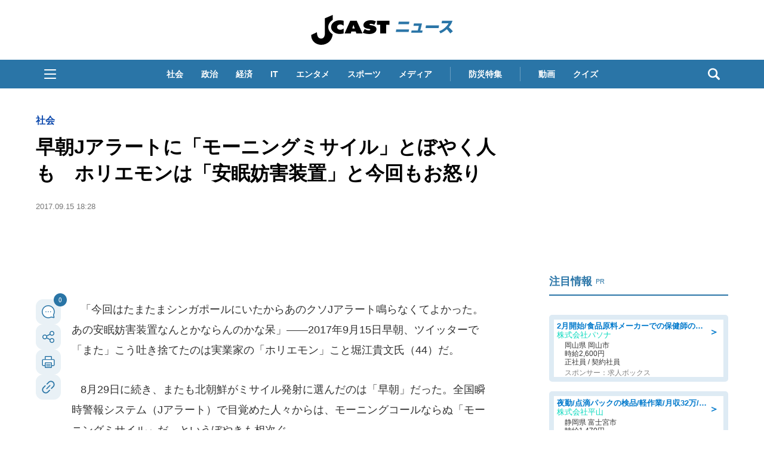

--- FILE ---
content_type: text/html; charset=utf-8
request_url: https://www.google.com/recaptcha/api2/aframe
body_size: 269
content:
<!DOCTYPE HTML><html><head><meta http-equiv="content-type" content="text/html; charset=UTF-8"></head><body><script nonce="HpU8v95C4GRYUROolvuGVQ">/** Anti-fraud and anti-abuse applications only. See google.com/recaptcha */ try{var clients={'sodar':'https://pagead2.googlesyndication.com/pagead/sodar?'};window.addEventListener("message",function(a){try{if(a.source===window.parent){var b=JSON.parse(a.data);var c=clients[b['id']];if(c){var d=document.createElement('img');d.src=c+b['params']+'&rc='+(localStorage.getItem("rc::a")?sessionStorage.getItem("rc::b"):"");window.document.body.appendChild(d);sessionStorage.setItem("rc::e",parseInt(sessionStorage.getItem("rc::e")||0)+1);localStorage.setItem("rc::h",'1768670441673');}}}catch(b){}});window.parent.postMessage("_grecaptcha_ready", "*");}catch(b){}</script></body></html>

--- FILE ---
content_type: text/javascript;charset=utf-8
request_url: https://api.cxense.com/public/widget/data?json=%7B%22context%22%3A%7B%22referrer%22%3A%22%22%2C%22categories%22%3A%7B%22testgroup%22%3A%2293%22%7D%2C%22parameters%22%3A%5B%7B%22key%22%3A%22userState%22%2C%22value%22%3A%22anon%22%7D%2C%7B%22key%22%3A%22p%22%2C%22value%22%3A%22all%22%7D%2C%7B%22key%22%3A%22newuser%22%2C%22value%22%3A%22true%22%7D%2C%7B%22key%22%3A%22hour%22%2C%22value%22%3A%2217%22%7D%2C%7B%22key%22%3A%22wday%22%2C%22value%22%3A%22Sat%22%7D%2C%7B%22key%22%3A%22testGroup%22%2C%22value%22%3A%2293%22%7D%2C%7B%22key%22%3A%22loadDelay%22%2C%22value%22%3A%222.5%22%7D%2C%7B%22key%22%3A%22newuser_S%22%2C%22value%22%3A%22true%22%7D%2C%7B%22key%22%3A%22testgroup%22%2C%22value%22%3A%2293%22%7D%5D%2C%22autoRefresh%22%3Afalse%2C%22url%22%3A%22https%3A%2F%2Fwww.j-cast.com%2F2017%2F09%2F15308647.html%3Fp%3Dall%22%2C%22browserTimezone%22%3A%220%22%7D%2C%22widgetId%22%3A%22ae0ece1355ad74ebd715e6764889b552c3d9c4eb%22%2C%22user%22%3A%7B%22ids%22%3A%7B%22usi%22%3A%22mkikpn9px6szvejz%22%7D%7D%2C%22prnd%22%3A%22mkikpn9pnvhshmtz%22%7D&media=javascript&sid=1130532612301923190&widgetId=ae0ece1355ad74ebd715e6764889b552c3d9c4eb&resizeToContentSize=true&useSecureUrls=true&usi=mkikpn9px6szvejz&rnd=462404026&prnd=mkikpn9pnvhshmtz&tzo=0&callback=cXJsonpCB4
body_size: 3560
content:
/**/
cXJsonpCB4({"httpStatus":200,"response":{"items":[{"og-title":"【ユニクロのチラシ】大寒に備えたい防寒ウェアが超特価!超極暖ヒートテックやフリースなど2000円以下のアイテム多数。","recs-articleid":"699756","collection":"東京バーゲンマニア","jct-tmbimg-small":"https://cdn.bg-mania.jp/images/2026/01/tbm_20260116132638-thumb.jpg","url":"https://bg-mania.jp/2026/01/16699756.html","og-image":"https://cdn.bg-mania.jp/images/2026/01/tbm_20260116132638.jpg","recs-rawtitle":"【ユニクロのチラシ】大寒に備えたい防寒ウェアが超特価！超極暖ヒートテックやフリースなど2000円以下のアイテム多数。 | 東京バーゲンマニア","dominantthumbnail":"https://content-thumbnail.cxpublic.com/content/dominantthumbnail/830eea7c93e6a49d338a1b673758e7843e236504.jpg?6969c117","siteid":"1147470593157542547","campaign":"2","testId":"36","id":"830eea7c93e6a49d338a1b673758e7843e236504","placement":"1000","click_url":"https://api.cxense.com/public/widget/click/[base64]","jct-title":"【ユニクロのチラシ】大寒に備えたい防寒ウェアが超特価!超極暖ヒートテックやフリースなど2000円以下のアイテム多数。"},{"og-title":"厳島神社で撮影された〝奇跡の1枚〟に11万人感動 「この瞬間に出会いたかった」「夢の中の世界のよう」|Jタウンネット","recs-articleid":"366024","collection":"Jタウンネット","jct-tmbimg-small":"https://cdn.j-town.net/thumbnail/2026/01/town20260114193636_small.jpg","url":"https://j-town.net/2026/01/15366024.html?p=all","og-image":"https://cdn.j-town.net/thumbnail/2026/01/town20260114193636_large.jpg","recs-rawtitle":"厳島神社で撮影された〝奇跡の1枚〟に11万人感動　「この瞬間に出会いたかった」「夢の中の世界のよう」｜Jタウンネット","dominantthumbnail":"https://content-thumbnail.cxpublic.com/content/dominantthumbnail/2704826405eb751f355d02275e1ec293fb30599d.jpg?696803e1","siteid":"1127154220090631330","campaign":"2","testId":"36","id":"2704826405eb751f355d02275e1ec293fb30599d","placement":"1000","click_url":"https://api.cxense.com/public/widget/click/[base64]","jct-title":"厳島神社で撮影された〝奇跡の1枚〟に11万人感動 「この瞬間に出会いたかった」「夢の中の世界のよう」"}],"template":"\n<ul tmp:id=\"piano_newsEntry_otherSiteRecommend\" tmp:class=\"piano_othersite-entrise piano_show\">\n  <!--%\n    var items = data.response.items;\n    for (var i = 0; i < items.length; i++) {\n      var item = items[i];\n      var siteid = item['siteid'];\n      var logo = \"\";\n      var thumb = item['og-image'];\n      switch(siteid){\n        case \"1147470593157542547\":  // 東京バーゲンマニア\n          logo = \"/assets_common/img/logo/logo_tbm.png\";\n          sitename = \"東京バーゲンマニア\";\n          thumb =  item['jct-tmbimg-small'];\n          break;\n        case \"1127154220090631330\": // Jタウンネット\n          logo = \"/assets_common/img/logo/logo_town.png\";\n          sitename = \"Jタウンネット\";\n          thumb =  item['jct-tmbimg-small'];\n          break;\n        case \"1138553117665815938\": // BOOKウォッチ\n          logo = \"/assets_common/img/logo/logo_bw.png\";\n          thumb =  item['jct-tmbimg-small'];\n          break;\n      }\n  %-->\n    <li tmp:class=\"piano_entry-item\">\n      <a tmp:href=\"{{item.url}}\" tmp:id=\"{{cX.CCE.clickTracker(item)}}\">\n        <div tmp:class=\"piano_entry-photo\">\n          <img tmp:class=\"lazyload\" tmp:src=\"/assets_common/img/common/blank.png\" data-src=\"{{thumb}}\" tmp:alt=\"\" tmp:title=\"{{item['og-title']}}\">\n        </div><!-- /.piano_entry-photo -->\n        <div tmp:class=\"piano_entry-parts-wrapp\">\n          <h3 tmp:class=\"piano_entry-title\">{{item['og-title']}}</h3>\n          <div tmp:class=\"piano_entry-subinfo\">\n            <div tmp:class=\"piano_entry_site\">\n              <!--%\n                if (logo!==\"\") {\n              %-->\n                <img tmp:src=\"{{logo}}\" alt=\"{{sitename}}\">\n              <!--%\n                }\n              %-->\n            </div><!-- /.piano_entry_site -->\n          </div><!-- /.entry-subinfo -->\n        </div><!-- /.entry-parts-wrapp- -->\n      </a>\n    </li><!-- /.piano_entry-item -->\n  <!--%\n    }\n  %-->\n      <li tmp:class=\"piano_entry-item\">\n      <a tmp:href=\"https://zero-maru.com/\" >\n        <div tmp:class=\"piano_entry-photo\">\n          <img tmp:class=\"lazyload\" tmp:src=\"/assets_common/img/common/blank.png\" data-src=\"https://www.j-cast.com/images/2025/01/news_20250108142939.png\" tmp:alt=\"ゼロまる\" tmp:title=\"ゼロまる\">\n        </div><!-- /.piano_entry-photo -->\n        <div tmp:class=\"piano_entry-parts-wrapp\">\n          <h3 tmp:class=\"piano_entry-title\">ゼロまる</h3>\n          <div tmp:class=\"piano_entry-subinfo\">\n            <div tmp:class=\"piano_entry_site\">\n                <img tmp:src=\"/assets_common/img/logo/logo_zeromaru.png\" alt=\"ゼロまる\">\n            </div><!-- /.piano_entry_site -->\n          </div><!-- /.entry-subinfo -->\n        </div><!-- /.entry-parts-wrapp- -->\n      </a>\n    </li><!-- /.piano_entry-item -->\n </ul>","style":"/*\n * 他サイト記事\n * .piano_othersite-entrise\n */\n@-webkit-keyframes piano_show {\n  from {\n    opacity: 0; }\n  to {\n    opacity: 1; }\n}\n\n@keyframes piano_show {\n  from {\n    opacity: 0; }\n  to {\n    opacity: 1; } \n}\n\n.piano_othersite-entrise {\n  display: -webkit-flex;\n  display: -ms-flexbox;\n  display: flex;\n  -webkit-flex-wrap: wrap;\n  -ms-flex-wrap: wrap;\n  justify-content: center;\n  flex-wrap: wrap;\n  gap: 12px;\n  list-style: none;\n  padding: 0;\n}\n\n.piano_othersite-entrise.piano_show {\n  -webkit-animation: show .5s;\n  animation: show .5s;\n}\n\n.piano_othersite-entrise a {\n  color: #000;\n  text-decoration: none; }\n\n.piano_othersite-entrise a:hover {\n  color: #000;\n  text-decoration: underline;\n}\n\n.piano_othersite-entrise .piano_entry-item {\n  width: calc(33% - 6px);\n  padding: 0;\n  box-sizing: border-box;\n}\n\n@media only screen and (max-width: 641px) {\n  .piano_othersite-entrise {\n    width: calc(100% - 32px);\n    margin: 1rem auto;\n  }\n  .piano_othersite-entrise .piano_entry-item {\n    width: 100%;\n    margin: 0 auto 1rem;\n  } \n}\n\n.piano_othersite-entrise .piano_entry-item a {\n  display: block;\n}\n\n@media only screen and (max-width: 641px) {\n  .piano_othersite-entrise .piano_entry-item a {\n    display: -webkit-flex;\n    display: -ms-flexbox;\n    display: flex;\n  }\n}\n\n.piano_othersite-entrise .piano_entry-photo {\n  position: relative;\n  width: 100%;\n  aspect-ratio: 16 / 10;\n  margin: 0 0 10px;\n  border: 1px solid #ddd;\n  border-radius: 12px;\n  overflow: hidden;\n}\n\n@media only screen and (max-width: 641px) {\n  .piano_othersite-entrise .piano_entry-photo {\n    width: 100px;\n    height: 100px;\n    margin: 0 10px 0 0;\n  }\n}\n\n.piano_othersite-entrise .piano_entry-photo img {\n  box-sizing: border-box;\n  width: 100%;\n  height: 100%;\n  object-fit: cover;\n}\n\n@media only screen and (max-width: 641px) {\n  .piano_othersite-entrise .piano_entry-parts-wrapp {\n    -webkit-flex: 1;\n    -ms-flex: 1;\n    flex: 1;\n  }\n}\n\n.piano_othersite-entrise .piano_entry-title {\n  margin: 0 0 10px;\n  padding: 0;\n  font-size: 15px;\n  font-weight: normal;\n}\n\n@media only screen and (max-width: 641px) {\n  .piano_othersite-entrise .piano_entry-title {\n    margin: 0 0 5px;\n  }\n}\n\n.piano_othersite-entrise .piano_entry_site img {\n    height: 20px; \n}","prnd":"mkikpn9pnvhshmtz"}})

--- FILE ---
content_type: image/svg+xml
request_url: https://www.j-cast.com/assets_common/img/common/jc-news-logo.svg
body_size: 868
content:
<?xml version="1.0" encoding="UTF-8"?><svg id="_レイヤー_1" xmlns="http://www.w3.org/2000/svg" viewBox="0 0 240 52"><defs><style>.cls-1{fill:#2a75a7;}</style></defs><path d="m55.81,19.12c-1.58-1.18-3.56-2.19-5.79-2.19-2.96,0-5.37,2.07-5.37,4.43s2.41,4.43,5.36,4.43c2.27,0,4.22-.92,5.8-2.17v8.29c-1.58.61-5.15.9-6.91.9-8.09,0-14.19-5.26-14.19-11.45s6.22-11.41,14.19-11.41c2.23,0,4.82.31,6.91.89v8.28Z"/><path d="m67.76,31.91h-10.44l9.43-21.06h10.92l9.7,21.06h-10.44l-.91-3.28h-7.45l-.81,3.28m4.46-14.38l-2.03,6.09,4.12.03-2.08-6.12Z"/><path d="m91,24.55l.52.32c1.81,1.14,4,2.05,6.34,2.05,1,0,2.59-.32,2.59-1.33s-1.33-1.1-2.26-1.24l-2.04-.3c-3.97-.56-7.3-2.42-7.3-5.93,0-5.3,6.04-8.27,12.12-8.27,3.18,0,6.13.63,8.86,1.96l-2.73,5.73c-1.75-.95-3.72-1.7-5.9-1.7-.89,0-2.19.27-2.19,1.19,0,.84,1.26.96,2.03,1.09l2.29.42c4.31.77,7.42,2.61,7.42,6.41,0,5.34-6.08,7.98-12.12,7.98-3.53,0-7.61-.78-10.76-2.04l3.12-6.33Z"/><path d="m37.5,9.36c-4.61,2.71-7.53,7.15-7.53,12.01s2.82,9.21,7.43,11.94c-.96,10.31-8.77,17.81-19.5,17.69-7.4-.08-16.57-5.01-16.57-16.48l9.71-4.59c0,7.94,3.14,10.46,6.86,10.66,3.17.18,6.34-2.47,6.36-8.36V6.67l13.24-5.67v8.36Z"/><polygon points="127.01 17.53 127.02 32.02 116.95 32.02 116.94 17.53 111.39 17.53 111.39 10.84 132.57 10.84 132.57 17.53 127.01 17.53"/><path class="cls-1" d="m165.4,25.13l-.76,4.3h-21.49l.76-4.3h21.49Zm.45-12.96l-.76,4.3h-17.81l.76-4.3h17.81Z"/><path class="cls-1" d="m186.92,15.3c-.47,2.36-2.38,10.23-2.75,11.64h3.83l-.68,3.88h-18.41l.68-3.88h10.3c.46-1.62,1.55-6.27,1.87-7.76h-9l.68-3.88h13.48Z"/><path class="cls-1" d="m215.64,18.51l-.8,4.53h-21.94l.8-4.53h21.94Z"/><path class="cls-1" d="m215.96,28.16c6.62-2.54,12.15-7.09,15.63-13.19h-11.79l.73-4.13h17.59c-1.47,4.23-3.25,7.26-6.25,10.77,3.82,3.16,5.69,5.4,6.81,6.79l-4.34,3.61c-1.9-2.79-4.57-5.95-5.73-7.14-5.64,4.9-8.98,6.22-10.85,6.94l-1.79-3.66Z"/></svg>

--- FILE ---
content_type: text/javascript;charset=utf-8
request_url: https://api.cxense.com/public/widget/data?json=%7B%22context%22%3A%7B%22referrer%22%3A%22%22%2C%22categories%22%3A%7B%22testgroup%22%3A%2293%22%7D%2C%22parameters%22%3A%5B%7B%22key%22%3A%22userState%22%2C%22value%22%3A%22anon%22%7D%2C%7B%22key%22%3A%22p%22%2C%22value%22%3A%22all%22%7D%2C%7B%22key%22%3A%22newuser%22%2C%22value%22%3A%22true%22%7D%2C%7B%22key%22%3A%22hour%22%2C%22value%22%3A%2217%22%7D%2C%7B%22key%22%3A%22wday%22%2C%22value%22%3A%22Sat%22%7D%2C%7B%22key%22%3A%22testGroup%22%2C%22value%22%3A%2293%22%7D%2C%7B%22key%22%3A%22loadDelay%22%2C%22value%22%3A%222.5%22%7D%2C%7B%22key%22%3A%22newuser_S%22%2C%22value%22%3A%22true%22%7D%2C%7B%22key%22%3A%22testgroup%22%2C%22value%22%3A%2293%22%7D%5D%2C%22autoRefresh%22%3Afalse%2C%22url%22%3A%22https%3A%2F%2Fwww.j-cast.com%2F2017%2F09%2F15308647.html%3Fp%3Dall%22%2C%22browserTimezone%22%3A%220%22%7D%2C%22widgetId%22%3A%229a08fe0810244c60da50ddfefb8a752a9b85f7be%22%2C%22user%22%3A%7B%22ids%22%3A%7B%22usi%22%3A%22mkikpn9px6szvejz%22%7D%7D%2C%22prnd%22%3A%22mkikpn9pnvhshmtz%22%7D&media=javascript&sid=1130532612301923190&widgetId=9a08fe0810244c60da50ddfefb8a752a9b85f7be&resizeToContentSize=true&useSecureUrls=true&usi=mkikpn9px6szvejz&rnd=1062382003&prnd=mkikpn9pnvhshmtz&tzo=0&callback=cXJsonpCB3
body_size: 3024
content:
/**/
cXJsonpCB3({"httpStatus":200,"response":{"items":[{"dominantimagedimensions":"640x427","recs-articleid":"511016","jct-img-original":"https://www.j-cast.com/images/2026/01/news_20260115111605.jpg","description":"高市首相の台湾有事発言で中国のレアアース輸出規制が強化されたが、2026年1月15日放送の情報番組「サン!シャイン」(フジテレビ系)はレアアース採掘をめぐる日中の攻防についてとりあげた。中国が独占の「重レアアース」も含まれている可能性番組はレアアースを使う兵庫県の製造会社を取材、あと2か月で備蓄がなくなり「先が読めない」と頭を抱える経営者の声を紹介した。レアアースは17種類の金属の総称で、発光する","collection":"Collection 1","dominantthumbnaildimensions":"300x200","title":"「中国が邪魔しに来ています」日本のレアアース試験掘削に 空母が周辺海域で不穏な動き「南鳥島を意識」","url":"https://www.j-cast.com/2026/01/15511016.html","dominantimage":"https://www.j-cast.com/images/origin/2026/01/news_20260115111605.jpg","dominantthumbnail":"https://content-thumbnail.cxpublic.com/content/dominantthumbnail/85ec7d224d671c99909558f3502f56ccda9df2f0.jpg?69699ec8","campaign":"2","testId":"110","id":"85ec7d224d671c99909558f3502f56ccda9df2f0","placement":"6","click_url":"https://api.cxense.com/public/widget/click/[base64]"}],"template":"<div data-cx_ewnr tmp:class=\"cx-image-on-left\">\n  <!--%\n  var items = data.response.items;\n  for (var i = 0; i < items.length; i++) {\n    var item = items[i];\n  %-->\n  <a tmp:id=\"{{cX.CCE.clickTracker(item)}}\" tmp:href=\"{{item.url}}\" tmp:class=\"cx-item\" tmp:target=\"_top\" tmp:title=\"{{item.title}}\">\n    <!--% if (item.dominantthumbnail) { %-->\n    <div class=\"cx-item-img\">\n      <img tmp:srcset=\"{{item.dominantthumbnail}}, {{item.dominantimage}} 2x\" tmp:src=\"{{item.dominantthumbnail}}\" tmp:alt=\"\">\n    </div>\n    <!--% } %-->\n    <div class=\"cx-item-detail\">\n      <h3 class=\"cx-item-detail-title ellipsis-cce\">{{item.title}}</h3>\n      <p class=\"cx-item-detail-description ellipsis-two\">{{item.description}}</p>\n      <p class=\"cx-item-detail-author\">J-CASTニュース</p>\n    </div>\n  </a>\n  <!--% } %-->\n</div>","style":"@import url('https://fonts.googleapis.com/css2?family=Roboto&display=swap');\n\n/* テキスト表示行数制限 */\n@supports (-webkit-line-clamp: 2) {\n    .ellipsis-two {\n        text-overflow: ellipsis;\n        display: -webkit-box;\n        overflow: hidden;\n        -webkit-line-clamp: 2;\n        -webkit-box-orient: vertical\n    }\n}\n@supports (-webkit-line-clamp: 2) {\n    .ellipsis-cce {\n        text-overflow: ellipsis;\n        display: -webkit-box;\n        overflow: hidden;\n        -webkit-line-clamp: 2;\n        -webkit-box-orient: vertical\n    }\n}\n.cx-image-on-left[data-cx_ewnr] * {\n    box-sizing: border-box;\n}\n.cx-image-on-left[data-cx_ewnr] {\n    --cx-item-padding: 15px;\n    --cx-background-color: #FFF;\n    --cx-jcnews-color: #2A75A7;\n    --cx-jckaisha-color: #8C50AA;\n    --cx-jctrend-color: #FF6338;\n    --cx-image-width: 136px;\n    --cx-image-height: 136px;\n    --cx-image-radius: 4px;\n    --cx-border-color: #DDD;\n    --cx-font-family: -apple-system, BlinkMacSystemFont, Segoe UI, \"游ゴシック体\", YuGothic, \"游ゴシック Medium\", \"Yu Gothic Medium\", \"游ゴシック\", \"Yu Gothic\", sans-serif;\n    margin: 15px 0;\n    background: var(--cx-background-color);\n}\n\n.cx-image-on-left[data-cx_ewnr] .cx-item {\n    font-family: var(--cx-font-family);\n    border: solid 1px var(--cx-border-color);\n    border-radius: 4px;\n    padding: var(--cx-item-padding);\n    width: 100%;\n    text-decoration: none;\n    display: flex;\n    justify-content: flex-start;\n    transition: 0.2s;\n}\n\n.cx-image-on-left[data-cx_ewnr] .cx-item:hover {\n    background-color: #e5e5e5;\n}\n\n.cx-image-on-left[data-cx_ewnr] .cx-item-img {\n    width: 136px;\n    height: 136px;\n    margin-right: var(--cx-item-padding);\n}\n\n.cx-image-on-left[data-cx_ewnr] img {\n    margin: 0;\n    -o-object-fit: cover;\n    object-fit: cover;\n    padding: 0;\n    width: 100%;\n    height: 100%;\n    border-radius: var(--cx-image-radius);\n}\n\n.cx-image-on-left[data-cx_ewnr] .cx-item-detail {\n     display: flex;\n     flex-direction: column;\n     flex: 1;\n     position: relative;\n}\n\n.cx-image-on-left[data-cx_ewnr] h3.cx-item-detail-title {\n    font-size: 1.125rem;\n    font-weight: bold;\n    color: #222;\n    margin: 0 0 10px;\n    padding: 0 !important;\n    line-height: 1.5;\n    border-bottom: none;\n}\n\n.cx-image-on-left[data-cx_ewnr] .cx-item-detail-description {\n    font-size: .875rem;\n    color: #aaa;\n    margin: 0 0 10px;\n    padding: 0 !important;\n    line-height: 1.5;\n}\n\n.cx-image-on-left[data-cx_ewnr] .cx-item-detail-author {\n    position: absolute;\n    bottom: 0;\n    right: 0;\n    text-align: right;\n    font-size: .875rem;\n    font-weight: bold;\n    color: var(--cx-jcnews-color);\n    margin: 0 !important;\n    padding: 0 !important;\n    line-height: 1.5;\n}\n\n\n/* 以下、書き加えたCSS */\n\n@media (max-width: 767px){\n    .cx-image-on-left[data-cx_ewnr] .cx-item {\n        margin: 24px auto;\n    }\n    .cx-image-on-left[data-cx_ewnr] .cx-item-img {\n        width: 100px;\n        height: 100px;\n    }\n    .cx-image-on-left[data-cx_ewnr] h3.cx-item-detail-title {\n        font-size: 1rem;\n    }\n    .cx-image-on-left[data-cx_ewnr] .cx-item-detail-description {\n        display:none;\n    }\n    @supports (-webkit-line-clamp: 3) {\n        .ellipsis-cce {\n            text-overflow: ellipsis;\n            display: -webkit-box;\n            overflow: hidden;\n            -webkit-line-clamp: 3;\n            -webkit-box-orient: vertical\n        }\n    }\n}","prnd":"mkikpn9pnvhshmtz"}})

--- FILE ---
content_type: text/javascript;charset=utf-8
request_url: https://p1cluster.cxense.com/p1.js
body_size: 100
content:
cX.library.onP1('2n2b0ocnljybltk172ml8a50c');


--- FILE ---
content_type: text/javascript;charset=utf-8
request_url: https://id.cxense.com/public/user/id?json=%7B%22identities%22%3A%5B%7B%22type%22%3A%22ckp%22%2C%22id%22%3A%22mkikpn9px6szvejz%22%7D%2C%7B%22type%22%3A%22lst%22%2C%22id%22%3A%222n2b0ocnljybltk172ml8a50c%22%7D%2C%7B%22type%22%3A%22cst%22%2C%22id%22%3A%222n2b0ocnljybltk172ml8a50c%22%7D%5D%7D&callback=cXJsonpCB6
body_size: 206
content:
/**/
cXJsonpCB6({"httpStatus":200,"response":{"userId":"cx:mc4owaalo0eq35cnzniuhwutf:1xautwx721uij","newUser":false}})

--- FILE ---
content_type: application/javascript; charset=utf-8
request_url: https://fundingchoicesmessages.google.com/f/AGSKWxW-PdAndPD6KywSyhYJlPUmq7g5piAEqbZOcbSX0dMhX95Q3BcrVK010NnQtvQNsQdQNXp5wqvG48gKK8iQm-B5UTXteQcspWozktwJy7tyyN446TDp6gg2PjyU50K27Xb76zZkTCXcAhwUEy758dKT5CuoVvHmrSPOntRudZBY-oY0rXdyC5VzUoOH/_/videojs.ads-/TWBadbanner./cbgads./adx_iframe_-ContentAd-
body_size: -1290
content:
window['ad757f40-c5f6-43ef-a582-4f75a4228930'] = true;

--- FILE ---
content_type: image/svg+xml
request_url: https://www.j-cast.com/assets_common/icons/icon-urlcopy.svg
body_size: 372
content:
<?xml version="1.0" encoding="UTF-8"?><svg id="a" xmlns="http://www.w3.org/2000/svg" viewBox="0 0 24 24"><defs><style>.f{fill:#2a75a6;stroke-width:0px;}</style></defs><g id="b"><path id="c" class="f" d="M13.59,16.64l-2.86,2.86c-1.71,1.73-4.51,1.74-6.24.03-1.73-1.71-1.74-4.51-.03-6.23,0,0,.02-.02.03-.03l2.86-2.86c.34-.34.34-.9,0-1.24s-.9-.34-1.24,0h0l-2.86,2.87c-2.38,2.43-2.34,6.34.1,8.72,2.4,2.34,6.23,2.34,8.62,0l2.86-2.86c.34-.34.34-.9,0-1.24-.34-.34-.9-.34-1.24,0Z"/><path id="d" class="f" d="M20.7,3.31c-1.15-1.16-2.72-1.81-4.36-1.81h0c-1.64,0-3.2.65-4.36,1.81l-2.87,2.86c-.34.34-.34.9,0,1.24s.9.34,1.24,0l2.86-2.86c.83-.83,1.95-1.29,3.12-1.29h0c2.44,0,4.41,1.98,4.4,4.42,0,1.17-.47,2.29-1.29,3.11l-2.86,2.86c-.34.34-.34.9,0,1.24.34.34.9.34,1.24,0l2.86-2.86c2.4-2.41,2.4-6.31,0-8.72h0Z"/><path id="e" class="f" d="M13.99,8.77l-5.26,5.26c-.34.34-.35.9,0,1.24s.9.35,1.24,0c0,0,0,0,0,0l5.26-5.26c.34-.34.35-.9,0-1.24-.34-.34-.9-.35-1.24,0,0,0,0,0,0,0Z"/></g></svg>

--- FILE ---
content_type: image/svg+xml
request_url: https://www.j-cast.com/assets_common/img/common/icon_search_wh.svg
body_size: 386
content:
<?xml version="1.0" encoding="utf-8"?>
<!-- Generator: Adobe Illustrator 25.2.3, SVG Export Plug-In . SVG Version: 6.00 Build 0)  -->
<svg version="1.1" id="レイヤー_1" xmlns="http://www.w3.org/2000/svg" xmlns:xlink="http://www.w3.org/1999/xlink" x="0px"
	 y="0px" viewBox="0 0 24 24" style="enable-background:new 0 0 24 24;" xml:space="preserve">
<style type="text/css">
	.st0{fill:#FFFFFF;}
</style>
<path class="st0" d="M21.6,19.1L17,14.5c2.3-3.7,1.2-8.8-2.5-11.1S5.7,2.1,3.3,5.9S2,14.7,5.8,17c2.8,1.7,6.2,1.6,8.9-0.2l4.5,4.5
	c0.3,0.3,0.7,0.4,1.1,0.4s0.9-0.2,1.1-0.4C22.2,20.8,22.2,19.7,21.6,19.1L21.6,19.1L21.6,19.1z M10.1,15.7c-3,0-5.5-2.4-5.5-5.5
	S7,4.7,10.1,4.7s5.5,2.4,5.5,5.5l0,0C15.6,13.3,13.1,15.7,10.1,15.7z"/>
</svg>
